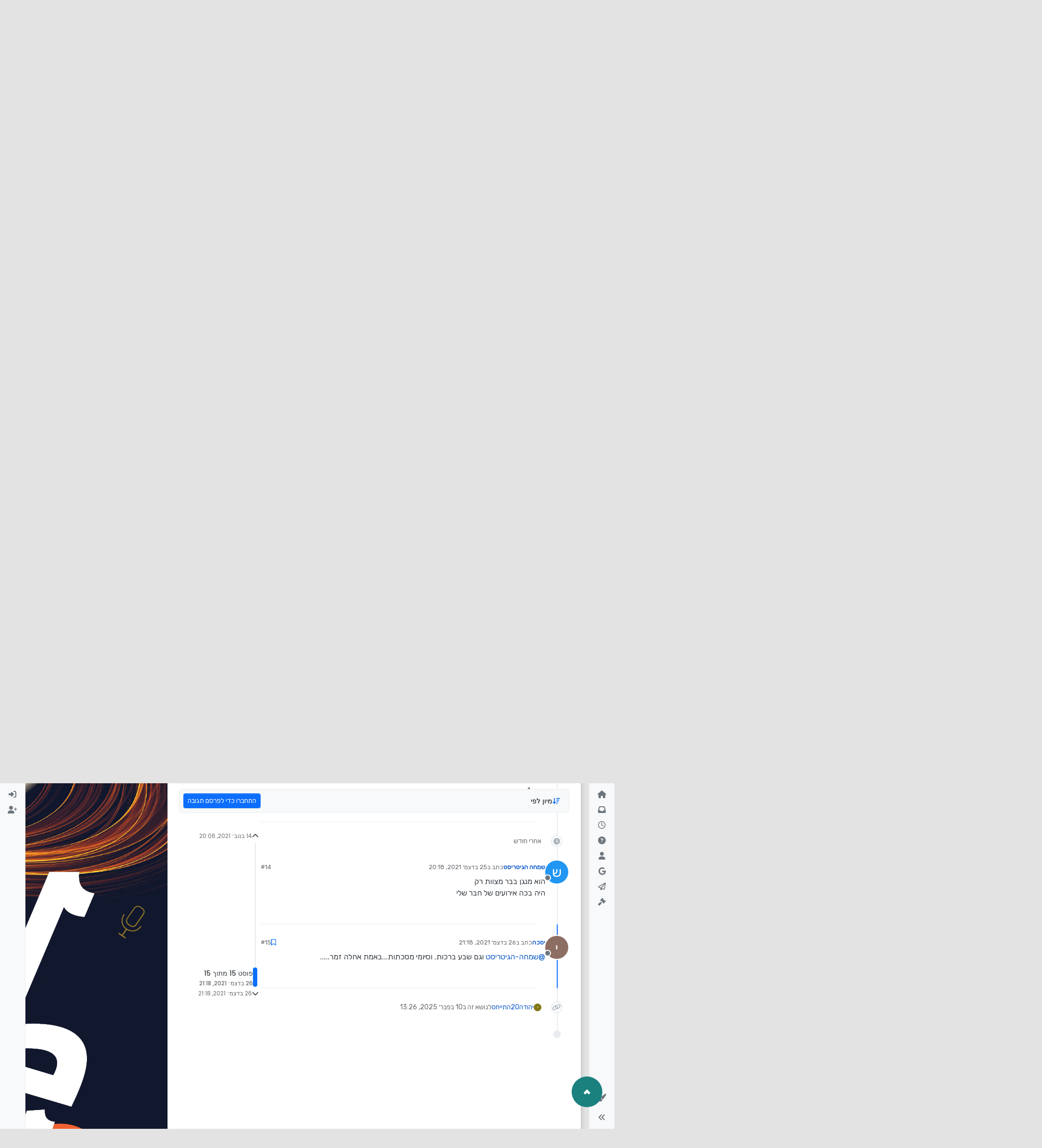

--- FILE ---
content_type: text/html; charset=utf-8
request_url: https://www.google.com/recaptcha/api2/aframe
body_size: 257
content:
<!DOCTYPE HTML><html><head><meta http-equiv="content-type" content="text/html; charset=UTF-8"></head><body><script nonce="rQBwWrv4gAnrgfqPW59vpg">/** Anti-fraud and anti-abuse applications only. See google.com/recaptcha */ try{var clients={'sodar':'https://pagead2.googlesyndication.com/pagead/sodar?'};window.addEventListener("message",function(a){try{if(a.source===window.parent){var b=JSON.parse(a.data);var c=clients[b['id']];if(c){var d=document.createElement('img');d.src=c+b['params']+'&rc='+(localStorage.getItem("rc::a")?sessionStorage.getItem("rc::b"):"");window.document.body.appendChild(d);sessionStorage.setItem("rc::e",parseInt(sessionStorage.getItem("rc::e")||0)+1);localStorage.setItem("rc::h",'1768942033885');}}}catch(b){}});window.parent.postMessage("_grecaptcha_ready", "*");}catch(b){}</script></body></html>

--- FILE ---
content_type: application/javascript; charset=UTF-8
request_url: https://miktzav.com/assets/uploads/system/pagetopscroller.js
body_size: 6025
content:
//////////////////////////////////////////////////////////////////////
// pageTopScroller.js
// 
// @usage
//     1. Include js and css for toaster in your head element.
//     
//         //////////////////////////////////////////////////////////////////////
//         <head>
//           <link rel="stylesheet" type="text/css" href="pageTopScroller.css">
//           <script type="text/javascript" src="pageTopScroller.js"></script>
//         </head>
//         //////////////////////////////////////////////////////////////////////
//
//         That's it! It is very simple.
//
//     2. (Option) There are some options. Have a look the option variable.
//         You can set a value to them.
//         
//         IMG_SRC: The path or URL of the image. When you set it, will display it.
//         ANIMATE_DURATION: The duration of the scroll animation (milliseconds).
//         ANIMATE_INCREMENT: The increment of the scroll animation (milliseconds).
//
//////////////////////////////////////////////////////////////////////
document.addEventListener('DOMContentLoaded', function() {
    
    //////////////////////////////////////////////////////////////////////
    // Class
    //////////////////////////////////////////////////////////////////////
    class PageTopScroller {
        
        //////////////////////////////////////////////////
        // Constructor
        //////////////////////////////////////////////////
        constructor(options = null) {
            this.BODY = document.body;
            this.PARENT_BOX;
            this.PARENT_BOX_ID = 'ptsBox';
            this.IMG_SRC = null;
            this.ANIMATE_DURATION = 1000;
            this.ANIMATE_INCREMENT = 30;
            
            // options
            if(options !== null && Object.keys(options).length > 0) {
                // IMG_SRC
                if(options['IMG_SRC']) {
                    this.IMG_SRC = options['IMG_SRC'];
                }
                
                // ANIMATE_DURATION
                if(options['ANIMATE_DURATION']) {
                    this.ANIMATE_DURATION = options['ANIMATE_DURATION'];
                }
                
                // ANIMATE_DURATION
                if(options['ANIMATE_DURATION']) {
                    this.ANIMATE_DURATION = options['ANIMATE_DURATION'];
                }
            }
        }
        
        
        //////////////////////////////////////////////////
        // Generate HTML
        //////////////////////////////////////////////////
        generateHTML() {
            this.PARENT_BOX = document.createElement('DIV');
            this.PARENT_BOX.id = this.PARENT_BOX_ID;
            this.PARENT_BOX.classList.add(this.PARENT_BOX_ID);
            this.BODY.appendChild(this.PARENT_BOX);
            const a = document.createElement('A');
            this.PARENT_BOX.appendChild(a);
            if(this.IMG_SRC) {
                const img = document.createElement('IMG');
                img.src = this.IMG_SRC;
                a.appendChild(img);
            } else {
                const arrowUp = document.createElement('SPAN');
                arrowUp.classList.add('arrowUp');
                a.appendChild(arrowUp);
            }
        }
        
        
        //////////////////////////////////////////////////
        // easeInOutQuad
        // @param t: current time
        // @param b: begin position
        // @param c: change from end to begin position
        // @param d: duration
        //////////////////////////////////////////////////
        easeInOutQuad(t, b, c, d) {
            t /= d / 2;
            if(t < 1) {
                return c / 2 * t * t + b;
            }
            t--;
            return -c / 2 * (t * (t - 2) - 1) + b;
        }
        
        
        //////////////////////////////////////////////////
        // Event Listener
        //////////////////////////////////////////////////
        eventListener() {
            // scroll
            let scrollTimerId;
            window.addEventListener('scroll', (e) => {
                if(scrollTimerId != null) {
                    clearTimeout(scrollTimerId);
                }
                scrollTimerId = setTimeout(() => {
                    if(window.pageYOffset > 0) {
                        this.PARENT_BOX.classList.add('active');
                    } else {
                        this.PARENT_BOX.classList.remove('active');
                    }
                }, 500);
            }, false);
            
            // click
            this.PARENT_BOX.addEventListener('click', () => {
                const duration = this.ANIMATE_DURATION;
                const start = window.pageYOffset;
                const change = -start;
                const increment = this.ANIMATE_INCREMENT;
                let currentTime = 0;
                
                const animateScroll = () => {
                    currentTime += increment;
                    const val = this.easeInOutQuad(currentTime, start, change, duration);
                    window.scrollTo(0, val);
                    if (currentTime < duration) {
                        setTimeout(animateScroll, 30);
                    } else {
                        window.scrollTo(0, 0);
                    }
                };
                animateScroll();
            }, false);
        }
        
        
        //////////////////////////////////////////////////
        // Main
        //////////////////////////////////////////////////
        Main() {
            this.generateHTML();
            this.eventListener();
        }
        
    }
    
    
    //////////////////////////////////////////////////////////////////////
    // Initialize
    //////////////////////////////////////////////////////////////////////
    options = {
        'IMG_SRC': null,
        'ANIMATE_DURATION': null,
        'ANIMATE_INCREMENT': null,
    }
    const instance = new PageTopScroller(options);
    instance.Main();
    
}, false);


--- FILE ---
content_type: application/javascript; charset=UTF-8
request_url: https://miktzav.com/assets/33390.36f63d15e717043f153d.min.js
body_size: 20477
content:
(self.webpackChunknodebb=self.webpackChunknodebb||[]).push([[33390],{33390:Ie=>{var Z={exports:{}};function J(e){return e instanceof Map?e.clear=e.delete=e.set=function(){throw new Error("map is read-only")}:e instanceof Set&&(e.add=e.clear=e.delete=function(){throw new Error("set is read-only")}),Object.freeze(e),Object.getOwnPropertyNames(e).forEach(function(t){var n=e[t];typeof n=="object"&&!Object.isFrozen(n)&&J(n)}),e}Z.exports=J,Z.exports.default=J;var ve=Z.exports;class oe{constructor(t){t.data===void 0&&(t.data={}),this.data=t.data,this.isMatchIgnored=!1}ignoreMatch(){this.isMatchIgnored=!0}}function ae(e){return e.replace(/&/g,"&amp;").replace(/</g,"&lt;").replace(/>/g,"&gt;").replace(/"/g,"&quot;").replace(/'/g,"&#x27;")}function N(e,...t){const n=Object.create(null);for(const f in e)n[f]=e[f];return t.forEach(function(f){for(const b in f)n[b]=f[b]}),n}const Be="</span>",le=e=>!!e.kind,De=(e,{prefix:t})=>{if(e.includes(".")){const n=e.split(".");return[`${t}${n.shift()}`,...n.map((f,b)=>`${f}${"_".repeat(b+1)}`)].join(" ")}return`${t}${e}`};class Le{constructor(t,n){this.buffer="",this.classPrefix=n.classPrefix,t.walk(this)}addText(t){this.buffer+=ae(t)}openNode(t){if(!le(t))return;let n=t.kind;t.sublanguage?n=`language-${n}`:n=De(n,{prefix:this.classPrefix}),this.span(n)}closeNode(t){le(t)&&(this.buffer+=Be)}value(){return this.buffer}span(t){this.buffer+=`<span class="${t}">`}}class V{constructor(){this.rootNode={children:[]},this.stack=[this.rootNode]}get top(){return this.stack[this.stack.length-1]}get root(){return this.rootNode}add(t){this.top.children.push(t)}openNode(t){const n={kind:t,children:[]};this.add(n),this.stack.push(n)}closeNode(){if(this.stack.length>1)return this.stack.pop()}closeAllNodes(){for(;this.closeNode(););}toJSON(){return JSON.stringify(this.rootNode,null,4)}walk(t){return this.constructor._walk(t,this.rootNode)}static _walk(t,n){return typeof n=="string"?t.addText(n):n.children&&(t.openNode(n),n.children.forEach(f=>this._walk(t,f)),t.closeNode(n)),t}static _collapse(t){typeof t!="string"&&t.children&&(t.children.every(n=>typeof n=="string")?t.children=[t.children.join("")]:t.children.forEach(n=>{V._collapse(n)}))}}class Ce extends V{constructor(t){super(),this.options=t}addKeyword(t,n){t!==""&&(this.openNode(n),this.addText(t),this.closeNode())}addText(t){t!==""&&this.add(t)}addSublanguage(t,n){const f=t.root;f.kind=n,f.sublanguage=!0,this.add(f)}toHTML(){return new Le(this,this.options).value()}finalize(){return!0}}function H(e){return e?typeof e=="string"?e:e.source:null}function ue(e){return v("(?=",e,")")}function He(e){return v("(?:",e,")*")}function Pe(e){return v("(?:",e,")?")}function v(...e){return e.map(n=>H(n)).join("")}function je(e){const t=e[e.length-1];return typeof t=="object"&&t.constructor===Object?(e.splice(e.length-1,1),t):{}}function q(...e){return"("+(je(e).capture?"":"?:")+e.map(f=>H(f)).join("|")+")"}function fe(e){return new RegExp(e.toString()+"|").exec("").length-1}function Ue(e,t){const n=e&&e.exec(t);return n&&n.index===0}const $e=/\[(?:[^\\\]]|\\.)*\]|\(\??|\\([1-9][0-9]*)|\\./;function Q(e,{joinWith:t}){let n=0;return e.map(f=>{n+=1;const b=n;let _=H(f),c="";for(;_.length>0;){const s=$e.exec(_);if(!s){c+=_;break}c+=_.substring(0,s.index),_=_.substring(s.index+s[0].length),s[0][0]==="\\"&&s[1]?c+="\\"+String(Number(s[1])+b):(c+=s[0],s[0]==="("&&n++)}return c}).map(f=>`(${f})`).join(t)}const Ge=/\b\B/,ge="[a-zA-Z]\\w*",m="[a-zA-Z_]\\w*",he="\\b\\d+(\\.\\d+)?",de="(-?)(\\b0[xX][a-fA-F0-9]+|(\\b\\d+(\\.\\d*)?|\\.\\d+)([eE][-+]?\\d+)?)",pe="\\b(0b[01]+)",Ke="!|!=|!==|%|%=|&|&&|&=|\\*|\\*=|\\+|\\+=|,|-|-=|/=|/|:|;|<<|<<=|<=|<|===|==|=|>>>=|>>=|>=|>>>|>>|>|\\?|\\[|\\{|\\(|\\^|\\^=|\\||\\|=|\\|\\||~",We=(e={})=>{const t=/^#![ ]*\//;return e.binary&&(e.begin=v(t,/.*\b/,e.binary,/\b.*/)),N({scope:"meta",begin:t,end:/$/,relevance:0,"on:begin":(n,f)=>{n.index!==0&&f.ignoreMatch()}},e)},P={begin:"\\\\[\\s\\S]",relevance:0},ze={scope:"string",begin:"'",end:"'",illegal:"\\n",contains:[P]},Fe={scope:"string",begin:'"',end:'"',illegal:"\\n",contains:[P]},Xe={begin:/\b(a|an|the|are|I'm|isn't|don't|doesn't|won't|but|just|should|pretty|simply|enough|gonna|going|wtf|so|such|will|you|your|they|like|more)\b/},$=function(e,t,n={}){const f=N({scope:"comment",begin:e,end:t,contains:[]},n);f.contains.push({scope:"doctag",begin:"[ ]*(?=(TODO|FIXME|NOTE|BUG|OPTIMIZE|HACK|XXX):)",end:/(TODO|FIXME|NOTE|BUG|OPTIMIZE|HACK|XXX):/,excludeBegin:!0,relevance:0});const b=q("I","a","is","so","us","to","at","if","in","it","on",/[A-Za-z]+['](d|ve|re|ll|t|s|n)/,/[A-Za-z]+[-][a-z]+/,/[A-Za-z][a-z]{2,}/);return f.contains.push({begin:v(/[ ]+/,"(",b,/[.]?[:]?([.][ ]|[ ])/,"){3}")}),f},Ye=$("//","$"),Ze=$("/\\*","\\*/"),Je=$("#","$"),Ve={scope:"number",begin:he,relevance:0},qe={scope:"number",begin:de,relevance:0},Qe={scope:"number",begin:pe,relevance:0},me={begin:/(?=\/[^/\n]*\/)/,contains:[{scope:"regexp",begin:/\//,end:/\/[gimuy]*/,illegal:/\n/,contains:[P,{begin:/\[/,end:/\]/,relevance:0,contains:[P]}]}]},et={scope:"title",begin:ge,relevance:0},tt={scope:"title",begin:m,relevance:0},nt={begin:"\\.\\s*"+m,relevance:0};var G=Object.freeze({__proto__:null,MATCH_NOTHING_RE:Ge,IDENT_RE:ge,UNDERSCORE_IDENT_RE:m,NUMBER_RE:he,C_NUMBER_RE:de,BINARY_NUMBER_RE:pe,RE_STARTERS_RE:Ke,SHEBANG:We,BACKSLASH_ESCAPE:P,APOS_STRING_MODE:ze,QUOTE_STRING_MODE:Fe,PHRASAL_WORDS_MODE:Xe,COMMENT:$,C_LINE_COMMENT_MODE:Ye,C_BLOCK_COMMENT_MODE:Ze,HASH_COMMENT_MODE:Je,NUMBER_MODE:Ve,C_NUMBER_MODE:qe,BINARY_NUMBER_MODE:Qe,REGEXP_MODE:me,TITLE_MODE:et,UNDERSCORE_TITLE_MODE:tt,METHOD_GUARD:nt,END_SAME_AS_BEGIN:function(e){return Object.assign(e,{"on:begin":(t,n)=>{n.data._beginMatch=t[1]},"on:end":(t,n)=>{n.data._beginMatch!==t[1]&&n.ignoreMatch()}})}});function it(e,t){e.input[e.index-1]==="."&&t.ignoreMatch()}function rt(e,t){e.className!==void 0&&(e.scope=e.className,delete e.className)}function st(e,t){t&&e.beginKeywords&&(e.begin="\\b("+e.beginKeywords.split(" ").join("|")+")(?!\\.)(?=\\b|\\s)",e.__beforeBegin=it,e.keywords=e.keywords||e.beginKeywords,delete e.beginKeywords,e.relevance===void 0&&(e.relevance=0))}function ct(e,t){Array.isArray(e.illegal)&&(e.illegal=q(...e.illegal))}function ot(e,t){if(e.match){if(e.begin||e.end)throw new Error("begin & end are not supported with match");e.begin=e.match,delete e.match}}function at(e,t){e.relevance===void 0&&(e.relevance=1)}const lt=(e,t)=>{if(!e.beforeMatch)return;if(e.starts)throw new Error("beforeMatch cannot be used with starts");const n=Object.assign({},e);Object.keys(e).forEach(f=>{delete e[f]}),e.keywords=n.keywords,e.begin=v(n.beforeMatch,ue(n.begin)),e.starts={relevance:0,contains:[Object.assign(n,{endsParent:!0})]},e.relevance=0,delete n.beforeMatch},ut=["of","and","for","in","not","or","if","then","parent","list","value"],ft="keyword";function Ee(e,t,n=ft){const f=Object.create(null);return typeof e=="string"?b(n,e.split(" ")):Array.isArray(e)?b(n,e):Object.keys(e).forEach(function(_){Object.assign(f,Ee(e[_],t,_))}),f;function b(_,c){t&&(c=c.map(s=>s.toLowerCase())),c.forEach(function(s){const l=s.split("|");f[l[0]]=[_,gt(l[0],l[1])]})}}function gt(e,t){return t?Number(t):ht(e)?0:1}function ht(e){return ut.includes(e.toLowerCase())}const be={},B=e=>{console.error(e)},_e=(e,...t)=>{console.log(`WARN: ${e}`,...t)},L=(e,t)=>{be[`${e}/${t}`]||(console.log(`Deprecated as of ${e}. ${t}`),be[`${e}/${t}`]=!0)},K=new Error;function we(e,t,{key:n}){let f=0;const b=e[n],_={},c={};for(let s=1;s<=t.length;s++)c[s+f]=b[s],_[s+f]=!0,f+=fe(t[s-1]);e[n]=c,e[n]._emit=_,e[n]._multi=!0}function dt(e){if(Array.isArray(e.begin)){if(e.skip||e.excludeBegin||e.returnBegin)throw B("skip, excludeBegin, returnBegin not compatible with beginScope: {}"),K;if(typeof e.beginScope!="object"||e.beginScope===null)throw B("beginScope must be object"),K;we(e,e.begin,{key:"beginScope"}),e.begin=Q(e.begin,{joinWith:""})}}function pt(e){if(Array.isArray(e.end)){if(e.skip||e.excludeEnd||e.returnEnd)throw B("skip, excludeEnd, returnEnd not compatible with endScope: {}"),K;if(typeof e.endScope!="object"||e.endScope===null)throw B("endScope must be object"),K;we(e,e.end,{key:"endScope"}),e.end=Q(e.end,{joinWith:""})}}function Et(e){e.scope&&typeof e.scope=="object"&&e.scope!==null&&(e.beginScope=e.scope,delete e.scope)}function bt(e){Et(e),typeof e.beginScope=="string"&&(e.beginScope={_wrap:e.beginScope}),typeof e.endScope=="string"&&(e.endScope={_wrap:e.endScope}),dt(e),pt(e)}function _t(e){function t(c,s){return new RegExp(H(c),"m"+(e.case_insensitive?"i":"")+(e.unicodeRegex?"u":"")+(s?"g":""))}class n{constructor(){this.matchIndexes={},this.regexes=[],this.matchAt=1,this.position=0}addRule(s,l){l.position=this.position++,this.matchIndexes[this.matchAt]=l,this.regexes.push([l,s]),this.matchAt+=fe(s)+1}compile(){this.regexes.length===0&&(this.exec=()=>null);const s=this.regexes.map(l=>l[1]);this.matcherRe=t(Q(s,{joinWith:"|"}),!0),this.lastIndex=0}exec(s){this.matcherRe.lastIndex=this.lastIndex;const l=this.matcherRe.exec(s);if(!l)return null;const x=l.findIndex((U,te)=>te>0&&U!==void 0),w=this.matchIndexes[x];return l.splice(0,x),Object.assign(l,w)}}class f{constructor(){this.rules=[],this.multiRegexes=[],this.count=0,this.lastIndex=0,this.regexIndex=0}getMatcher(s){if(this.multiRegexes[s])return this.multiRegexes[s];const l=new n;return this.rules.slice(s).forEach(([x,w])=>l.addRule(x,w)),l.compile(),this.multiRegexes[s]=l,l}resumingScanAtSamePosition(){return this.regexIndex!==0}considerAll(){this.regexIndex=0}addRule(s,l){this.rules.push([s,l]),l.type==="begin"&&this.count++}exec(s){const l=this.getMatcher(this.regexIndex);l.lastIndex=this.lastIndex;let x=l.exec(s);if(this.resumingScanAtSamePosition()&&!(x&&x.index===this.lastIndex)){const w=this.getMatcher(0);w.lastIndex=this.lastIndex+1,x=w.exec(s)}return x&&(this.regexIndex+=x.position+1,this.regexIndex===this.count&&this.considerAll()),x}}function b(c){const s=new f;return c.contains.forEach(l=>s.addRule(l.begin,{rule:l,type:"begin"})),c.terminatorEnd&&s.addRule(c.terminatorEnd,{type:"end"}),c.illegal&&s.addRule(c.illegal,{type:"illegal"}),s}function _(c,s){const l=c;if(c.isCompiled)return l;[rt,ot,bt,lt].forEach(w=>w(c,s)),e.compilerExtensions.forEach(w=>w(c,s)),c.__beforeBegin=null,[st,ct,at].forEach(w=>w(c,s)),c.isCompiled=!0;let x=null;return typeof c.keywords=="object"&&c.keywords.$pattern&&(c.keywords=Object.assign({},c.keywords),x=c.keywords.$pattern,delete c.keywords.$pattern),x=x||/\w+/,c.keywords&&(c.keywords=Ee(c.keywords,e.case_insensitive)),l.keywordPatternRe=t(x,!0),s&&(c.begin||(c.begin=/\B|\b/),l.beginRe=t(l.begin),!c.end&&!c.endsWithParent&&(c.end=/\B|\b/),c.end&&(l.endRe=t(l.end)),l.terminatorEnd=H(l.end)||"",c.endsWithParent&&s.terminatorEnd&&(l.terminatorEnd+=(c.end?"|":"")+s.terminatorEnd)),c.illegal&&(l.illegalRe=t(c.illegal)),c.contains||(c.contains=[]),c.contains=[].concat(...c.contains.map(function(w){return wt(w==="self"?c:w)})),c.contains.forEach(function(w){_(w,l)}),c.starts&&_(c.starts,s),l.matcher=b(l),l}if(e.compilerExtensions||(e.compilerExtensions=[]),e.contains&&e.contains.includes("self"))throw new Error("ERR: contains `self` is not supported at the top-level of a language.  See documentation.");return e.classNameAliases=N(e.classNameAliases||{}),_(e)}function Me(e){return e?e.endsWithParent||Me(e.starts):!1}function wt(e){return e.variants&&!e.cachedVariants&&(e.cachedVariants=e.variants.map(function(t){return N(e,{variants:null},t)})),e.cachedVariants?e.cachedVariants:Me(e)?N(e,{starts:e.starts?N(e.starts):null}):Object.isFrozen(e)?N(e):e}var Mt="11.4.0";class xt extends Error{constructor(t,n){super(t),this.name="HTMLInjectionError",this.html=n}}const ee=ae,xe=N,Oe=Symbol("nomatch"),Ot=7;var j=function(e){const t=Object.create(null),n=Object.create(null),f=[];let b=!0;const _="Could not find the language '{}', did you forget to load/include a language module?",c={disableAutodetect:!0,name:"Plain text",contains:[]};let s={ignoreUnescapedHTML:!1,throwUnescapedHTML:!1,noHighlightRe:/^(no-?highlight)$/i,languageDetectRe:/\blang(?:uage)?-([\w-]+)\b/i,classPrefix:"hljs-",cssSelector:"pre code",languages:null,__emitter:Ce};function l(i){return s.noHighlightRe.test(i)}function x(i){let a=i.className+" ";a+=i.parentNode?i.parentNode.className:"";const h=s.languageDetectRe.exec(a);if(h){const p=A(h[1]);return p||(_e(_.replace("{}",h[1])),_e("Falling back to no-highlight mode for this block.",i)),p?h[1]:"no-highlight"}return a.split(/\s+/).find(p=>l(p)||A(p))}function w(i,a,h){let p="",M="";typeof a=="object"?(p=i,h=a.ignoreIllegals,M=a.language):(L("10.7.0","highlight(lang, code, ...args) has been deprecated."),L("10.7.0",`Please use highlight(code, options) instead.
https://github.com/highlightjs/highlight.js/issues/2277`),M=i,p=a),h===void 0&&(h=!0);const S={code:p,language:M};z("before:highlight",S);const k=S.result?S.result:U(S.language,S.code,h);return k.code=S.code,z("after:highlight",k),k}function U(i,a,h,p){const M=Object.create(null);function S(r,o){return r.keywords[o]}function k(){if(!u.keywords){O.addText(E);return}let r=0;u.keywordPatternRe.lastIndex=0;let o=u.keywordPatternRe.exec(E),g="";for(;o;){g+=E.substring(r,o.index);const d=I.case_insensitive?o[0].toLowerCase():o[0],y=S(u,d);if(y){const[C,Ut]=y;if(O.addText(g),g="",M[d]=(M[d]||0)+1,M[d]<=Ot&&(Y+=Ut),C.startsWith("_"))g+=o[0];else{const $t=I.classNameAliases[C]||C;O.addKeyword(o[0],$t)}}else g+=o[0];r=u.keywordPatternRe.lastIndex,o=u.keywordPatternRe.exec(E)}g+=E.substr(r),O.addText(g)}function F(){if(E==="")return;let r=null;if(typeof u.subLanguage=="string"){if(!t[u.subLanguage]){O.addText(E);return}r=U(u.subLanguage,E,!0,Te[u.subLanguage]),Te[u.subLanguage]=r._top}else r=ne(E,u.subLanguage.length?u.subLanguage:null);u.relevance>0&&(Y+=r.relevance),O.addSublanguage(r._emitter,r.language)}function R(){u.subLanguage!=null?F():k(),E=""}function T(r,o){let g=1;for(;o[g]!==void 0;){if(!r._emit[g]){g++;continue}const d=I.classNameAliases[r[g]]||r[g],y=o[g];d?O.addKeyword(y,d):(E=y,k(),E=""),g++}}function Ne(r,o){return r.scope&&typeof r.scope=="string"&&O.openNode(I.classNameAliases[r.scope]||r.scope),r.beginScope&&(r.beginScope._wrap?(O.addKeyword(E,I.classNameAliases[r.beginScope._wrap]||r.beginScope._wrap),E=""):r.beginScope._multi&&(T(r.beginScope,o),E="")),u=Object.create(r,{parent:{value:u}}),u}function Ae(r,o,g){let d=Ue(r.endRe,g);if(d){if(r["on:end"]){const y=new oe(r);r["on:end"](o,y),y.isMatchIgnored&&(d=!1)}if(d){for(;r.endsParent&&r.parent;)r=r.parent;return r}}if(r.endsWithParent)return Ae(r.parent,o,g)}function Lt(r){return u.matcher.regexIndex===0?(E+=r[0],1):(ce=!0,0)}function Ct(r){const o=r[0],g=r.rule,d=new oe(g),y=[g.__beforeBegin,g["on:begin"]];for(const C of y)if(C&&(C(r,d),d.isMatchIgnored))return Lt(o);return g.skip?E+=o:(g.excludeBegin&&(E+=o),R(),!g.returnBegin&&!g.excludeBegin&&(E=o)),Ne(g,r),g.returnBegin?0:o.length}function Ht(r){const o=r[0],g=a.substr(r.index),d=Ae(u,r,g);if(!d)return Oe;const y=u;u.endScope&&u.endScope._wrap?(R(),O.addKeyword(o,u.endScope._wrap)):u.endScope&&u.endScope._multi?(R(),T(u.endScope,r)):y.skip?E+=o:(y.returnEnd||y.excludeEnd||(E+=o),R(),y.excludeEnd&&(E=o));do u.scope&&O.closeNode(),!u.skip&&!u.subLanguage&&(Y+=u.relevance),u=u.parent;while(u!==d.parent);return d.starts&&Ne(d.starts,r),y.returnEnd?0:o.length}function Pt(){const r=[];for(let o=u;o!==I;o=o.parent)o.scope&&r.unshift(o.scope);r.forEach(o=>O.openNode(o))}let X={};function ke(r,o){const g=o&&o[0];if(E+=r,g==null)return R(),0;if(X.type==="begin"&&o.type==="end"&&X.index===o.index&&g===""){if(E+=a.slice(o.index,o.index+1),!b){const d=new Error(`0 width match regex (${i})`);throw d.languageName=i,d.badRule=X.rule,d}return 1}if(X=o,o.type==="begin")return Ct(o);if(o.type==="illegal"&&!h){const d=new Error('Illegal lexeme "'+g+'" for mode "'+(u.scope||"<unnamed>")+'"');throw d.mode=u,d}else if(o.type==="end"){const d=Ht(o);if(d!==Oe)return d}if(o.type==="illegal"&&g==="")return 1;if(se>1e5&&se>o.index*3)throw new Error("potential infinite loop, way more iterations than matches");return E+=g,g.length}const I=A(i);if(!I)throw B(_.replace("{}",i)),new Error('Unknown language: "'+i+'"');const jt=_t(I);let re="",u=p||jt;const Te={},O=new s.__emitter(s);Pt();let E="",Y=0,D=0,se=0,ce=!1;try{for(u.matcher.considerAll();;){se++,ce?ce=!1:u.matcher.considerAll(),u.matcher.lastIndex=D;const r=u.matcher.exec(a);if(!r)break;const o=a.substring(D,r.index),g=ke(o,r);D=r.index+g}return ke(a.substr(D)),O.closeAllNodes(),O.finalize(),re=O.toHTML(),{language:i,value:re,relevance:Y,illegal:!1,_emitter:O,_top:u}}catch(r){if(r.message&&r.message.includes("Illegal"))return{language:i,value:ee(a),illegal:!0,relevance:0,_illegalBy:{message:r.message,index:D,context:a.slice(D-100,D+100),mode:r.mode,resultSoFar:re},_emitter:O};if(b)return{language:i,value:ee(a),illegal:!1,relevance:0,errorRaised:r,_emitter:O,_top:u};throw r}}function te(i){const a={value:ee(i),illegal:!1,relevance:0,_top:c,_emitter:new s.__emitter(s)};return a._emitter.addText(i),a}function ne(i,a){a=a||s.languages||Object.keys(t);const h=te(i),p=a.filter(A).filter(Se).map(R=>U(R,i,!1));p.unshift(h);const M=p.sort((R,T)=>{if(R.relevance!==T.relevance)return T.relevance-R.relevance;if(R.language&&T.language){if(A(R.language).supersetOf===T.language)return 1;if(A(T.language).supersetOf===R.language)return-1}return 0}),[S,k]=M,F=S;return F.secondBest=k,F}function yt(i,a,h){const p=a&&n[a]||h;i.classList.add("hljs"),i.classList.add(`language-${p}`)}function ie(i){let a=null;const h=x(i);if(l(h))return;if(z("before:highlightElement",{el:i,language:h}),i.children.length>0&&(s.ignoreUnescapedHTML||(console.warn("One of your code blocks includes unescaped HTML. This is a potentially serious security risk."),console.warn("https://github.com/highlightjs/highlight.js/wiki/security"),console.warn("The element with unescaped HTML:"),console.warn(i)),s.throwUnescapedHTML))throw new xt("One of your code blocks includes unescaped HTML.",i.innerHTML);a=i;const p=a.textContent,M=h?w(p,{language:h,ignoreIllegals:!0}):ne(p);i.innerHTML=M.value,yt(i,h,M.language),i.result={language:M.language,re:M.relevance,relevance:M.relevance},M.secondBest&&(i.secondBest={language:M.secondBest.language,relevance:M.secondBest.relevance}),z("after:highlightElement",{el:i,result:M,text:p})}function Rt(i){s=xe(s,i)}const St=()=>{W(),L("10.6.0","initHighlighting() deprecated.  Use highlightAll() now.")};function Nt(){W(),L("10.6.0","initHighlightingOnLoad() deprecated.  Use highlightAll() now.")}let ye=!1;function W(){if(document.readyState==="loading"){ye=!0;return}document.querySelectorAll(s.cssSelector).forEach(ie)}function At(){ye&&W()}typeof window<"u"&&window.addEventListener&&window.addEventListener("DOMContentLoaded",At,!1);function kt(i,a){let h=null;try{h=a(e)}catch(p){if(B("Language definition for '{}' could not be registered.".replace("{}",i)),b)B(p);else throw p;h=c}h.name||(h.name=i),t[i]=h,h.rawDefinition=a.bind(null,e),h.aliases&&Re(h.aliases,{languageName:i})}function Tt(i){delete t[i];for(const a of Object.keys(n))n[a]===i&&delete n[a]}function It(){return Object.keys(t)}function A(i){return i=(i||"").toLowerCase(),t[i]||t[n[i]]}function Re(i,{languageName:a}){typeof i=="string"&&(i=[i]),i.forEach(h=>{n[h.toLowerCase()]=a})}function Se(i){const a=A(i);return a&&!a.disableAutodetect}function vt(i){i["before:highlightBlock"]&&!i["before:highlightElement"]&&(i["before:highlightElement"]=a=>{i["before:highlightBlock"](Object.assign({block:a.el},a))}),i["after:highlightBlock"]&&!i["after:highlightElement"]&&(i["after:highlightElement"]=a=>{i["after:highlightBlock"](Object.assign({block:a.el},a))})}function Bt(i){vt(i),f.push(i)}function z(i,a){const h=i;f.forEach(function(p){p[h]&&p[h](a)})}function Dt(i){return L("10.7.0","highlightBlock will be removed entirely in v12.0"),L("10.7.0","Please use highlightElement now."),ie(i)}Object.assign(e,{highlight:w,highlightAuto:ne,highlightAll:W,highlightElement:ie,highlightBlock:Dt,configure:Rt,initHighlighting:St,initHighlightingOnLoad:Nt,registerLanguage:kt,unregisterLanguage:Tt,listLanguages:It,getLanguage:A,registerAliases:Re,autoDetection:Se,inherit:xe,addPlugin:Bt}),e.debugMode=function(){b=!1},e.safeMode=function(){b=!0},e.versionString=Mt,e.regex={concat:v,lookahead:ue,either:q,optional:Pe,anyNumberOfTimes:He};for(const i in G)typeof G[i]=="object"&&ve(G[i]);return Object.assign(e,G),e}({});Ie.exports=j,j.HighlightJS=j,j.default=j}}]);
